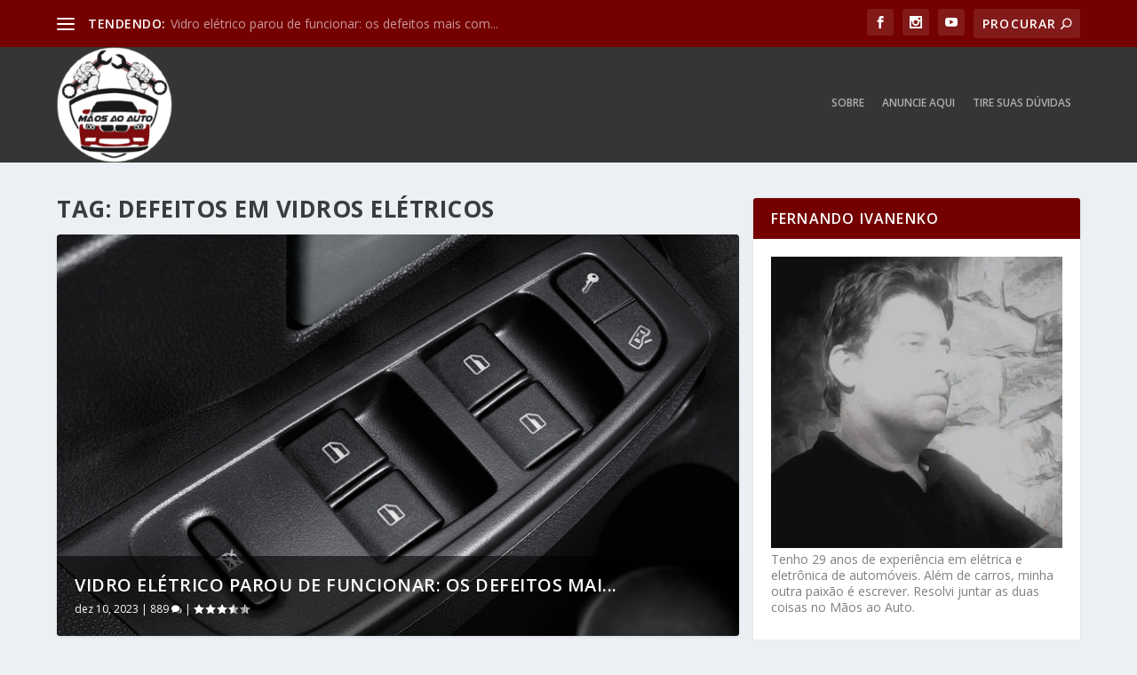

--- FILE ---
content_type: text/html; charset=utf-8
request_url: https://www.google.com/recaptcha/api2/aframe
body_size: 268
content:
<!DOCTYPE HTML><html><head><meta http-equiv="content-type" content="text/html; charset=UTF-8"></head><body><script nonce="w-v1RqApKLPpNuB2nP3KEg">/** Anti-fraud and anti-abuse applications only. See google.com/recaptcha */ try{var clients={'sodar':'https://pagead2.googlesyndication.com/pagead/sodar?'};window.addEventListener("message",function(a){try{if(a.source===window.parent){var b=JSON.parse(a.data);var c=clients[b['id']];if(c){var d=document.createElement('img');d.src=c+b['params']+'&rc='+(localStorage.getItem("rc::a")?sessionStorage.getItem("rc::b"):"");window.document.body.appendChild(d);sessionStorage.setItem("rc::e",parseInt(sessionStorage.getItem("rc::e")||0)+1);localStorage.setItem("rc::h",'1769378084028');}}}catch(b){}});window.parent.postMessage("_grecaptcha_ready", "*");}catch(b){}</script></body></html>

--- FILE ---
content_type: text/css
request_url: https://www.maosaoauto.com.br/wp-content/et-cache/global/et-extra-customizer-global.min.css?ver=1767841641
body_size: 91
content:
#main-content .container,.boxed_layout #page-container,.boxed_layout,.boxed_layout.et_fixed_nav .et-fixed-header #main-header{max-width:1161px}@media only screen and (min-width:1025px){.with_sidebar .et_pb_extra_column_sidebar{min-width:33%;max-width:33%;width:33%;flex-basis:33%}.with_sidebar .et_pb_extra_column_main{min-width:67%;max-width:67%;width:67%;flex-basis:67%}}#et-menu li a{font-size:12px}#main-header{background-color:#353535}#top-header{background-color:#750000}#et-secondary-nav #et-secondary-menu{background-color:#750000}.et-fixed-header #et-menu li a{font-size:15px}@media only screen and (min-width:768px){#main-header .logo{height:130px;margin:0px 0}.header.left-right #et-navigation>ul>li>a{padding-bottom:59px}}@media only screen and (min-width:768px){.et-fixed-header #main-header .logo{height:96px;margin:2px 0}.et-fixed-header .header.left-right #et-navigation>ul>li>a{padding-bottom:42.5px}}.et_pb_widget .widgettitle{background:#750000}.et_pb_widget.widget_tag_cloud a{margin:3px 0 0 0;font-size:10px!important}#et-navigation>ul>li{margin:0 10px}.textoanuncio p{background-color:#ddd;border:1px solid black;margin:20px;padding:5px;text-align:justify}.textoanuncio p a{color:blue}

--- FILE ---
content_type: application/javascript; charset=utf-8
request_url: https://fundingchoicesmessages.google.com/f/AGSKWxUyPdRFxQ6PUNUXv0X6MWmHHqKoTJ5dBE-rklq2sYM2cxrVoKmy3xdr5uxdbiYwwSUh6-PzmCRLsQmF5LTbw9slPacSTe_R0EtUwc2v29ACh1muGr7DS3LxeODjIIyFDXjRqW7xNKH1gXx7yjl69qQ4RGjQQpVQ9pUJ5FJG-DycpsIlj5z8YotEA-Cd/_/msnpopup./486x60_.sh/ads//realmedia_mjx./ad4.
body_size: -1288
content:
window['799d2572-05b6-43cd-a24a-9c56d40d67ce'] = true;